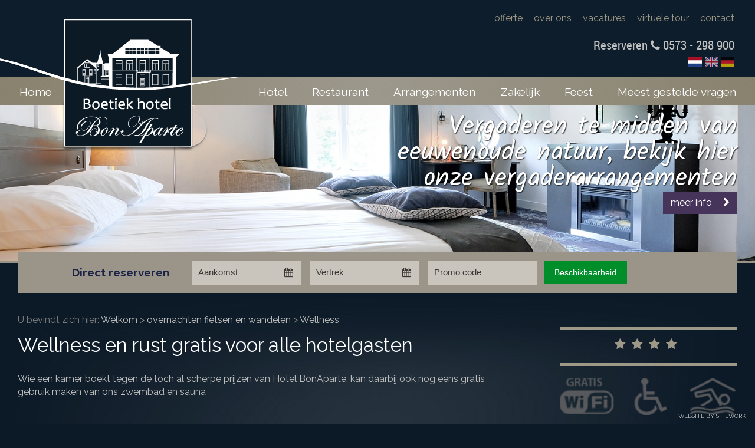

--- FILE ---
content_type: text/html; charset=UTF-8
request_url: https://www.hotelbonaparte.nl/overnachten-fietsen-en-wandelen/sauna-en-rust-in-de-achterhoek
body_size: 4942
content:

<!DOCTYPE html PUBLIC "-//W3C//DTD XHTML 1.0 Transitional//EN" "http://www.w3.org/TR/xhtml1/DTD/xhtml1-transitional.dtd">
<html xmlns="http://www.w3.org/1999/xhtml" xml:lang="en" lang="en">
	<head>
		<meta charset="utf-8">
		<title>Sauna en rust in de Achterhoek</title>
		<meta http-equiv="content-language" content="nl"/>
		<meta http-equiv="content-style-type" content="text/css"/>
		<meta http-equiv="content-script-type" content="text/javascript"/>
		<meta name="robots" content="all"/>
		<meta name="language" content="nederlands"/>
		<meta name="keywords" content="sauna, rust, wellness, Achterhoek, hotel"/>
		<meta name="subject" content="Boetiek Hotel BonAparte">
		<meta name="description" content="Met 80° is de sauna geschikt voor iedereen. Kom tot rust na een dag wandelen of fietsen. Geniet van de luxe in ons hotel - er is namelijk meer dan alleen een sauna."/>
        <meta name="author" content="Boetiek Hotel BonAparte"/>
		<meta name="robots" content="ALL,INDEX,FOLLOW"/>
		<meta name="revisit-after" content="1"/>
		<meta http-equiv="Cache-Control" content="must-revalidate"/>
        <meta name="viewport" content="width=device-width, initial-scale=1.0">
        <link rel="shortcut icon" href="https://www.hotelbonaparte.nl/favicon.ico"/>
        <link rel="icon" type="image/vnd.microsoft.icon" href="https://www.hotelbonaparte.nl/favicon.ico"/>

<link href="https://www.hotelbonaparte.nl/menu/menu.css" rel="stylesheet" type="text/css" />
<!-- Font Awesome -->
<link rel="stylesheet" href="https://www.hotelbonaparte.nl/font-awesome/css/font-awesome.min.css">
<!-- Fancybox 2 -->	
<link rel="stylesheet" type="text/css" href="https://www.hotelbonaparte.nl/fancybox/source/jquery.fancybox.css?v=2.0.6" media="screen" />
<link rel="stylesheet" type="text/css" href="https://www.hotelbonaparte.nl/fancybox/source/helpers/jquery.fancybox-thumbs.css?v=1.0.2" />
<!-- stylesheets -->
<link href="https://www.hotelbonaparte.nl/css/tekst_algemeen.css" rel="stylesheet" type="text/css" />
<link href="https://www.hotelbonaparte.nl/css/sitework.css" rel="stylesheet" type="text/css" />
<link href="https://www.hotelbonaparte.nl/css/responsive.css" rel="stylesheet" type="text/css" />
<link href='https://fonts.googleapis.com/css?family=Raleway:400,700,300' rel='stylesheet' type='text/css'>
<link href='https://fonts.googleapis.com/css?family=Kalam:400,300,700' rel='stylesheet' type='text/css'>

<link rel=stylesheet href="https://www.hotelbonaparte.nl/sitework_slider/slideshow.css">

<link href="https://www.hotelbonaparte.nl/menu_mob/jquery.mmenu.all.css" rel="stylesheet" type="text/css" />
<link href="https://www.hotelbonaparte.nl/menu_mob/mmenu.css" rel="stylesheet" type="text/css" />

<link rel="stylesheet" href="https://www.hotelbonaparte.nl/datepick/jquery-ui.css">



<script>
  (function(i,s,o,g,r,a,m){i['GoogleAnalyticsObject']=r;i[r]=i[r]||function(){
  (i[r].q=i[r].q||[]).push(arguments)},i[r].l=1*new Date();a=s.createElement(o),
  m=s.getElementsByTagName(o)[0];a.async=1;a.src=g;m.parentNode.insertBefore(a,m)
  })(window,document,'script','//www.google-analytics.com/analytics.js','ga');

  ga('create', 'UA-32787553-22', 'auto');
  ga('send', 'pageview');

</script>



</head>

<body>
	<nav id="menu" class="mm-menu mm-horizontal mm-offcanvas mm-opened">
    <ul class="mm-list mm-panel mm-opened mm-current">
    	<li><span><a href="https://www.hotelbonaparte.nl"><font color="#FFFFFF">Welkom</font></a></span></li>
        
    	       
        
               <li><span><a href="https://www.hotelbonaparte.nl/overnachten-fietsen-en-wandelen"><font color="#FFFFFF">Hotel</font></a></span>
       
        </li>
        
       
        
               <li><span><a href="https://www.hotelbonaparte.nl/restaurant-in-lochem-om-bijzonder-lekker-te-dineren"><font color="#FFFFFF">Restaurant</font></a></span>
       
        </li>
        
       
        
               <li><span><a href="https://www.hotelbonaparte.nl/hotelarrangementen-in-de-achterhoek"><font color="#FFFFFF">Arrangementen</font></a></span>
       
        </li>
        
       
        
               <li><span><a href="https://www.hotelbonaparte.nl/een-zakelijke-bijeenkomst-in-een-inspirerende-omgeving"><font color="#FFFFFF">Zakelijk</font></a></span>
       
        </li>
        
       
        
               <li><span><a href="https://www.hotelbonaparte.nl/feest"><font color="#FFFFFF">Feest</font></a></span>
       
        </li>
        
       
        
               <li><span><a href="https://www.hotelbonaparte.nl/meest-gestelde-vragen"><font color="#FFFFFF">Meest gestelde vragen</font></a></span>
       
        </li>
        
	<li><span><a href="https://www.hotelbonaparte.nl"><font color="#FFFFFF">Offerte</font></a></span></li>
	<li><span><a href="https://www.hotelbonaparte.nl/overnachten-fietsen-en-wandelen"><font color="#FFFFFF">Over ons</font></a></span></li>
	<li><span><a href="https://www.hotelbonaparte.nl/horeca-vacatures-bij-boetiek-hotel-bonaparte-lochem"><font color="#FFFFFF">Vacatures</font></a></span></li>
	<li><span><a href="https://www.google.nl/maps/uv?hl=nl&pb=!1s0x47c78c7c0a811ef3:0xf3c41c922478aaad!2m5!2m2!1i80!2i80!3m1!2i100!3m1!7e115!4s/maps/place/hotel%2Bbonaparte%2Blochem/@52.1386983,6.4231671,3a,75y,276.58h,90t/data%3D*213m4*211e1*213m2*211sFP88g3W65awAAAQvO_YB8g*212e0*214m2*213m1*211s0x0:0xf3c41c922478aaad!5shotel+bonaparte+lochem+-+Google+zoeken&imagekey=!1e2!2sFP88g3W65awAAAQvO_YB8g&sa=X&ved=0ahUKEwjepqLex-vNAhXKCMAKHS7CDKcQoB8IuwEwCg" target="_blank"><font color="#FFFFFF">Virtuele tour</font></a></span></li>
	<li><span><a href="https://www.hotelbonaparte.nl/contact"><font color="#FFFFFF">Contact</font></a></span></li>
	</ul></nav><div id="headerwrap">
<div id="header">
	<a href="#menu" class="menu_toggle">
        	<div class="menustreep"></div>
            <div class="menustreep"></div>
            <div class="menustreep"></div>
        </a>
	<div id="logo"><a href="https://www.hotelbonaparte.nl"><img src="https://www.hotelbonaparte.nl/images/logo_hotel_bonaparte.png" width="100%" /></a></div> 
    <div id="logo2"><a href="https://www.hotelbonaparte.nl"><img src="https://www.hotelbonaparte.nl/images/logo_mob_hotel_bonaparte.png" width="100%" /></a></div> 
    <div id="logo_mob"><a href="https://www.hotelbonaparte.nl"><img src="https://www.hotelbonaparte.nl/images/logo_mob_hotel_bonaparte.png" width="100%" /></a></div>   

    <div id="headmenus">
        <a href="https://www.hotelbonaparte.nl/offerte">offerte</a>
        <a href="https://www.hotelbonaparte.nl/overnachten-fietsen-en-wandelen">over ons</a>
        <a href="https://www.hotelbonaparte.nl/horeca-vacatures-bij-boetiek-hotel-bonaparte-lochem">vacatures</a>
        <a href="https://www.google.nl/maps/uv?hl=nl&pb=!1s0x47c78c7c0a811ef3:0xf3c41c922478aaad!2m5!2m2!1i80!2i80!3m1!2i100!3m1!7e115!4s/maps/place/hotel%2Bbonaparte%2Blochem/@52.1386983,6.4231671,3a,75y,276.58h,90t/data%3D*213m4*211e1*213m2*211sFP88g3W65awAAAQvO_YB8g*212e0*214m2*213m1*211s0x0:0xf3c41c922478aaad!5shotel+bonaparte+lochem+-+Google+zoeken&imagekey=!1e2!2sFP88g3W65awAAAQvO_YB8g&sa=X&ved=0ahUKEwjepqLex-vNAhXKCMAKHS7CDKcQoB8IuwEwCg" target="_blank">virtuele tour</a>
        <a href="https://www.hotelbonaparte.nl/contact">contact</a>
    </div>

    <div id="telnr">
    	<span class="reserveren">Reserveren <i class="fa fa-phone"></i> 0573 - 298 900</span><br />
        <a href="https://www.hotelbonaparte.nl"><img src="https://www.hotelbonaparte.nl/images/vlag_nl.jpg" height="16" border="0" style="opacity:1;"/></a>
        <img src="https://www.hotelbonaparte.nl/images/vlag_en.jpg" height="16" border="0" />
        <img src="https://www.hotelbonaparte.nl/images/vlag_du.jpg" height="16" border="0" />
    </div>      
</div>
</div>
<div id="mainmenu">
	<div id="menuwrap">
    	<a href="https://www.hotelbonaparte.nl" class="welkom">Home</a>
		<ul id="nav">
	
	<li><a href="https://www.hotelbonaparte.nl/meest-gestelde-vragen" >Meest gestelde vragen</a>

    </li>   
	
	<li><a href="https://www.hotelbonaparte.nl/feest" >Feest</a>

    </li>   
	
	<li><a href="https://www.hotelbonaparte.nl/een-zakelijke-bijeenkomst-in-een-inspirerende-omgeving" >Zakelijk</a>

    </li>   
	
	<li><a href="https://www.hotelbonaparte.nl/hotelarrangementen-in-de-achterhoek" >Arrangementen</a>

    </li>   
	
	<li><a href="https://www.hotelbonaparte.nl/restaurant-in-lochem-om-bijzonder-lekker-te-dineren" >Restaurant</a>

    </li>   
	
	<li><a href="https://www.hotelbonaparte.nl/overnachten-fietsen-en-wandelen" >Hotel</a>

    </li>   
	</ul>    </div>
</div>
<div id="headspace"></div>

<div id="mainslider">

    
        <div class="captionwrap">
        <div class="captionhoofd">Vergaderen te midden van eeuwenoude natuur, bekijk hier onze vergaderarrangementen </div><a href="https://www.hotelbonaparte.nl/vergaderarrangementen">meer info <i class="fa fa-chevron-right" aria-hidden="true"></i></a>    </div>
        
<div class="cycle-slideshow" 
    data-cycle-fx="fade" 
    data-cycle-timeout="4000"
    data-cycle-speed="1500" 
    data-cycle-prev="#prev"
    data-cycle-next="#next"
    data-cycle-caption-template="{{alt}}"
    >
   
        
        
    
		<img src="https://www.hotelbonaparte.nl/resize/thumb.php?src=../img/_3496_1645737544.jpg&size=1800x310" width="100%" alt="" />
    	<img src="https://www.hotelbonaparte.nl/resize/thumb.php?src=../img/_4546_1604341635.jpg&size=1800x310" width="100%" alt="" />
    	<img src="https://www.hotelbonaparte.nl/resize/thumb.php?src=../img/_9489_1619894015.jpg&size=1800x310" width="100%" alt="" />
    	<img src="https://www.hotelbonaparte.nl/resize/thumb.php?src=../img/_7953_1441804471.jpg&size=1800x310" width="100%" alt="" />
    	<img src="https://www.hotelbonaparte.nl/resize/thumb.php?src=../img/_384_1619893878.jpg&size=1800x310" width="100%" alt="" />
    	<img src="https://www.hotelbonaparte.nl/resize/thumb.php?src=../img/_1673_1467195807.jpg&size=1800x310" width="100%" alt="" />
    	<img src="https://www.hotelbonaparte.nl/resize/thumb.php?src=../img/_6984_1619894139.jpg&size=1800x310" width="100%" alt="" />
    	<img src="https://www.hotelbonaparte.nl/resize/thumb.php?src=../img/_3520_1499277324.jpg&size=1800x310" width="100%" alt="" />
    
</div>


</div>

    
        <div id="boekenhead">
            <div class="boekenhead_wrap">
            <h4>Direct reserveren</h4>    

                        
            <form name="bonapartform" action="" method="get"  onsubmit="" role="form" class="beschikbaarheid_form">
            <div class="wrap_icon">
                <input type="text" placeholder="Aankomst" class="start_TextBox" value="" name="start_TextBox" required="required" size="8" id="datepicker">    
            </div>
            <div class="wrap_icon">
                <input type="text" placeholder="Vertrek" class="end_TextBox" value="" name="end_TextBox" size="8" required="required" id="datepicker2">  
            </div>
            <div class="wrap_icon2"><input type="text" class="promo" value="" placeholder="Promo code" name="promo" ></div>
            <button formtarget="_blank" id="check_available" name="go" onclick="submitmyform(this); return false;" class="sitework-iframe-blank" >Beschikbaarheid</button>
            
        </form> 

        <a href="https://reservations.cubilis.eu/1471/?Language=nl-NL" target="_blank" class="checkbeschik">Beschikbaarheid</a>
            </div>        </div>       
    <div id="main">
	<div id="content" class="clearfix">
    	<div id="content_links">


<div id="breadcrumbs">
	<font color="#7d7d7d">U bevindt zich hier:</font>
	<a href="https://www.hotelbonaparte.nl">Welkom</a> <span class="crumbpijl">></span>
    
        	<a href="https://www.hotelbonaparte.nl/overnachten-fietsen-en-wandelen">overnachten fietsen en wandelen</a> <span class="crumbpijl">></span>
    
        
    <a href="https://www.hotelbonaparte.nl/overnachten-fietsen-en-wandelen/sauna-en-rust-in-de-achterhoek">Wellness</a>
</div>
<h1>Wellness en rust gratis voor alle hotelgasten</h1>
	<p>Wie een kamer boekt tegen de toch al scherpe prijzen van Hotel BonAparte, kan daarbij ook nog eens gratis gebruik maken van ons zwembad en sauna</p>
<p>&nbsp;</p>
<p><br />Zwembad&nbsp; &nbsp; &nbsp; &nbsp; &nbsp; &nbsp; &nbsp; &nbsp; &nbsp; &nbsp; &nbsp; &nbsp; &nbsp; &nbsp; &nbsp; &nbsp; &nbsp; &nbsp; &nbsp; &nbsp; &nbsp; &nbsp; &nbsp; &nbsp; &nbsp; &nbsp; &nbsp; &nbsp; &nbsp; &nbsp; &nbsp; &nbsp; &nbsp; &nbsp; &nbsp; &nbsp; &nbsp; &nbsp; &nbsp; &nbsp; &nbsp; &nbsp; &nbsp; &nbsp; &nbsp; &nbsp; &nbsp; &nbsp; &nbsp; &nbsp; &nbsp; &nbsp; &nbsp; &nbsp; &nbsp; &nbsp; &nbsp; &nbsp; &nbsp; &nbsp; &nbsp; &nbsp; &nbsp; &nbsp; &nbsp; &nbsp; &nbsp; &nbsp; &nbsp; &nbsp; &nbsp; &nbsp; &nbsp; &nbsp; &nbsp; &nbsp; &nbsp; &nbsp; &nbsp;</p>
<p>Ons hotel beschikt over een heerlijk verwenzwembad met een temperatuur van dertig graden. Het is heerlijk om hier&nbsp; eerst even baantjes te trekken voordat u aan een BonAparte-ontbijt begint.</p>
<p>Een badjas en badhanddoeken kunt u desgewenst bij onze receptie huren voor een bescheiden bedrag.</p>
<p>Het zwembad is elke dag geopend van 08.00 - 22.00 uur. Bij het zwembad is een omkleedruimte waar u zich kan&nbsp; omkleden. Badkleding is ten alle tijden verplicht.&nbsp;Een badjas en badhanddoeken kunt u desgewenst bij onze receptie huren voor een bescheiden bedrag.</p>
<p>&nbsp;</p>
<p>&nbsp;</p>
<p>Sauna&nbsp; &nbsp; &nbsp; &nbsp; &nbsp; &nbsp; &nbsp; &nbsp; &nbsp; &nbsp; &nbsp; &nbsp; &nbsp; &nbsp; &nbsp; &nbsp; &nbsp; &nbsp; &nbsp; &nbsp; &nbsp; &nbsp; &nbsp; &nbsp; &nbsp; &nbsp; &nbsp; &nbsp; &nbsp; &nbsp; &nbsp; &nbsp; &nbsp; &nbsp; &nbsp; &nbsp; &nbsp; &nbsp; &nbsp; &nbsp; &nbsp; &nbsp; &nbsp; &nbsp; &nbsp; &nbsp; &nbsp; &nbsp; &nbsp; &nbsp; &nbsp; &nbsp; &nbsp; &nbsp; &nbsp; &nbsp; &nbsp; &nbsp; &nbsp; &nbsp; &nbsp; &nbsp; &nbsp; &nbsp; &nbsp; &nbsp; &nbsp; &nbsp; &nbsp; &nbsp; &nbsp; &nbsp; &nbsp; &nbsp; &nbsp; &nbsp; &nbsp; &nbsp; &nbsp;</p>
<p>Onze Finse sauna is geschikt voor max. 4 personen en toegankelijk van 08.00 - 22.00 uur.</p>
<p>Reserveren is niet mogelijk, maar vraag gerust naar de beschikbaarheid bij de receptie.</p>
<p>Badkleding is verplicht. Alleen tussen 21.00 - 22.00 uur kan u zonder badkleding gebruik maken van onze sauna.&nbsp;</p>
<h1>&nbsp;</h1>
<p><br /><br /><br /></p>
<div id="afbeeldingen">


<div class="afbeeldingwrap">
	<a href="">	
				<img src="https://www.hotelbonaparte.nl/resize/thumb.php?src=../img/_6795_1599475661.jpg&size=305x200" width="100%" alt="" border="0"/>    
	</a>
</div>

</div>
<div id="subpaginas">

</div>    
    <a href="javascript: window.history.go(-1)" class="vorige">VORIGE PAGINA</a></div>

<div class="startrechts">
        <div class="arr_wrap">
        <div class="linegoud"></div>
        <div id="sterren">
            <i class="fa fa-star"></i><i class="fa fa-star"></i><i class="fa fa-star"></i><i class="fa fa-star"></i>
        </div>
         
            
 
           

        <div class="linegoud"></div>
        

        
        <div id="logos">
                      
            <p><img src="../bestanden/logos.png" alt="" width="100%" height="NaN" /></p>        </div>
        
         
         <div class="linegoud"></div>
         
        </div>       
       
        
    </div>    </div>  
    </div>  	

   
    <div id="footer">
	<div id="footer_wrap">

		<div class="footercol">
        	<h3>Contactinformatie</h3>
            <p>Boetiek Hotel BonAparte<br />Lochemseweg 37<br />7244 RR Barchem<br /> 0573- 298 900<br /><a href="mailto:info@hotelbonaparte.nl">info@hotelbonaparte.nl</a></p>        </div>
        <div class="footercol">
        	<h3>Handige links</h3>
            <p><a href="http://www.vvvlochem.nl/" target="_blank">VVV Lochem</a></p>
<p><a href="http://www.achterhoek.nl/" target="_blank">Achterhoek</a></p>
<p><a href="https://www.geldersestreken.nl/" target="_blank">Gelderland</a></p>
<p><a href="http://www.hotelBonAparte.nl/arrangementen" target="_blank">Arrangementen</a></p>
<p><a href="https://www.glk.nl/landschap-kastelen/kastelen" target="_blank">Gelderse kastelen</a></p>
<p><a href="https://nl.wikipedia.org/wiki/Lochemse_Berg" target="_blank">De Lochemse Berg</a></p>        </div>
        <div class="footercol">
        	<h3>Service</h3>
            <p>Gratis WiFi</p>
<p>Laagste prijs garantie!<br />Wandel en fietsroutes<br />Arrangementen<br />Eenvoudig inchecken</p>        </div>
        <div class="footercol">
        	<h3>Informatie</h3>
            <p><a href="../contact">Contact</a><br /><a href="../omgeving">Omgeving</a><br /> <a href="../sitemap">Sitemap</a><br /> <a href="../algemene-voorwaarden">Algemene voorwaarden</a><br /><a href="../disclaimer">Disclaimer</a><br /><a href="bezoek-de-achterhoek">Bezoek de Achterhoek</a></p>        </div>
        <div class="footercol">
        	<h3>Social</h3>
            <div class="socialfoott">
                <a href="https://www.facebook.com/boetiekhotelbonaparte" target="_blank"><img src="https://www.hotelbonaparte.nl/images/icon_facebook.png" border="0" /></a>
                                                <a href="https://nl.linkedin.com/in/hotelbonaparte" target="_blank"><img src="https://www.hotelbonaparte.nl/images/icon_linkedin.png" border="0" /></a>                <a href="https://www.instagram.com/boetiekhotelbonaparte/" target="_blank"><img src="https://www.hotelbonaparte.nl/images/icon_instagram.png" border="0" /></a>            </div>

            <img style='width: 100%; height: auto; max-width: 140px; margin: 4px 0 20px -12px;' src="/images/Def_Wandelgemeente_0206_MABFL-03.svg" alt="">

            <!-- <div id="logis">                
                <a href="https://www.logishotels.com/nl/" target="_blank"><img src="https://www.hotelbonaparte.nl/images/logis_logo.png" width="100"></a>
            </div> -->
        </div>

    </div>

    <a href="http://www.sitework.nl" class="sitework" target="_blank">website by sitework</a>

</div>


    
</body>
</html>

<script type="text/javascript" src="https://www.hotelbonaparte.nl/jquery/jquery-1.8.2.min.js"></script>
<script type="text/javascript" src="https://www.hotelbonaparte.nl/jquery/sitework.js"></script>
<script type="text/javascript" src="https://www.hotelbonaparte.nl/jquery/placeholders.min.js"></script>
<script type="text/javascript" src="https://www.hotelbonaparte.nl/menu/sitework_menu.js"></script>
<script type="text/javascript" src="https://www.hotelbonaparte.nl/fancybox/lib/jquery.mousewheel-3.0.6.pack.js"></script>
<script type="text/javascript" src="https://www.hotelbonaparte.nl/fancybox/source/jquery.fancybox.js?v=2.0.6"></script>
<script type="text/javascript" src="https://www.hotelbonaparte.nl/fancybox/source/helpers/jquery.fancybox-thumbs.js?v=1.0.2"></script>
<script type="text/javascript" src="https://www.hotelbonaparte.nl/fancybox/source/helpers/jquery.fancybox-media.js?v=1.0.0"></script>
<script type="text/javascript" src="https://www.hotelbonaparte.nl/fancybox/source/sitework.js"></script>    
<script src="https://www.hotelbonaparte.nl/sitework_slider/jquery.cycle2.js"></script>
<script src="https://www.hotelbonaparte.nl/datepick/jquery-ui.js"></script>
<script type="text/javascript" src="https://www.hotelbonaparte.nl/menu_mob/jquery.mmenu.min.all.js"></script>
<script>
	function submitmyform(form) {
	//var url = 'https://securereservations.eu/check_availability.aspx?taal=nl' + '&logisid=1471&startdatum=' + $('.start_TextBox').val() + '&einddatum=' + $('.end_TextBox').val();
	var url = 'https://reservations.cubilis.eu/1471/Rooms/Select?Arrival=' + $('.start_TextBox').val() + '&Departure=' + $('.end_TextBox').val() + '&DiscountCode=' + $('.promo').val() + '&Language=nl-NL';

	window.open(url, '_blank');
	}
	
	$(function() {
    $( "#datepicker" ).datepicker();
	$( "#datepicker2" ).datepicker();
	$( "#datepicker3" ).datepicker();
	$( "#datepicker4" ).datepicker();
  });
</script>


--- FILE ---
content_type: text/css
request_url: https://www.hotelbonaparte.nl/menu/menu.css
body_size: 543
content:
							/* remove the list style */
#nav {
    margin:0 auto;
    padding: 0;
    list-style: none;
    position: relative;
    width: auto;
	height:48px;
}	
	
#nav li {
	float:right; 
	display:block; 
	height:33px;
	position:relative;
	z-index:100; 
	text-align:left;
	padding: 15px 10px 0px 32px;
}
		
#nav li a {
	font-family: 'Raleway';
	font-size:19px;
	font-weight:normal;
	letter-spacing:0px;	
	display:block; 
	height:30px;
	text-decoration:none;
	color:#FFF;
	-webkit-transition: all 0.3s ease-out; -moz-transition: all 0.3s ease-out; transition: all 0.3s ease-out;			
}
	
#nav li a:hover {
	color:#FFF;
	border-bottom:#FFF solid 3px;
}

#nav li a.active {
	color:#FFF;
	border-bottom:#FFF solid 3px;
}
	
#nav a.selected {
	color:#f00;
}
	
/* submenu, it's hidden by default */
#nav ul {
    position: absolute;
    left: 0;
    display: none;
    margin: 0 0 0 -1px;
    padding: 0;
    list-style: none;
    width: 210px;
}

#nav ul li {
    width: 210px;
    float: left;
    text-align: left;
    height: 35px;
    background-color: rgba(255,255,255,0.85);
    border-bottom: 1px solid #3b1d50;
}
				
		/* display block will make the link fill the whole area of LI */
#nav ul a {
    display: block;
    color: #1b2248;
    text-decoration: none;
    font-family: 'Raleway';
    font-size: 16px;
    padding: 8px 0px 8px 27px;
	height:19px;
    letter-spacing: 0px;
    font-weight: normal;
    text-transform: capitalize;
}

#nav ul a:hover {
    display: block;
    color: #fff;
}

#nav ul li:hover {
    background-color: #1b2248;
}

#nav ul li a {
    padding-left: 20px;
}

/* fix ie6 small issue */
/* we should always avoid using hack like this */
/* should put it into separate file : ) */
*html #nav ul {
    margin: 0 0 0 -2px;
}



--- FILE ---
content_type: text/css
request_url: https://www.hotelbonaparte.nl/css/tekst_algemeen.css
body_size: 88
content:
a:link { color:#9e9887;   text-decoration:none; }
a:active { color:#9e9887;   text-decoration:none; }
a:visited { color:#9e9887;  text-decoration:none; }
a:hover { color:#fff;   text-decoration:none; }

h1 { color:#fff; font-size:33px; line-height:33px; font-weight:normal; margin-bottom:30px; font-family: 'Raleway'; }
h2 { color:#fff; font-size:18px; line-height:20px; font-weight:normal; margin-bottom:10px; font-family: 'Raleway';  }
h3 { color:#fff; font-size:19px; line-height:20px; font-weight:normal; margin-bottom:5px; font-family: 'Raleway'; }
h4 { color:#1b2248; font-size:19px; line-height:26px; font-weight:bold; margin-bottom:5px; font-family: 'Raleway'; }
h5 { color:#fff; font-size:22px; line-height:26px; font-weight:normal; margin-bottom:5px; font-family: 'Raleway'; }

#content_links h2 { color:#fff!important; margin-bottom:5px; }
#content_links h2 a { color:#9e9887!important; margin-bottom:5px; }

@media all and (max-width: 650px) { 
h1 { color:#fff; font-size:24px; line-height:26px; font-weight:normal; margin-bottom:8px; font-family: 'Raleway'; }
}

--- FILE ---
content_type: text/css
request_url: https://www.hotelbonaparte.nl/css/sitework.css
body_size: 4722
content:
* {
    margin: 0px;
    padding: 0px;
}

@font-face {
    font-family: 'robotobold';
    src: url('../fonts/roboto/roboto-bold-webfont.eot');
    src: url('../fonts/roboto/roboto-bold-webfont.eot?#iefix') format('embedded-opentype'),
         url('../fonts/roboto/roboto-bold-webfont.woff') format('woff'),
         url('../fonts/roboto/roboto-bold-webfont.ttf') format('truetype'),
         url('../fonts/roboto/roboto-bold-webfont.svg#robotobold') format('svg');
    font-weight: normal;
    font-style: normal;
}

@font-face {
    font-family: 'robotolight';
    src: url('../fonts/roboto/roboto-light-webfont.eot');
    src: url('../fonts/roboto/roboto-light-webfont.eot?#iefix') format('embedded-opentype'),
         url('../fonts/roboto/roboto-light-webfont.woff') format('woff'),
         url('../fonts/roboto/roboto-light-webfont.ttf') format('truetype'),
         url('../fonts/roboto/roboto-light-webfont.svg#robotolight') format('svg');
    font-weight: normal;
    font-style: normal;
}

@font-face {
    font-family: 'robotoregular';
    src: url('../fonts/roboto/roboto-regular-webfont.eot');
    src: url('../fonts/roboto/roboto-regular-webfont.eot?#iefix') format('embedded-opentype'),
         url('../fonts/roboto/roboto-regular-webfont.woff') format('woff'),
         url('../fonts/roboto/roboto-regular-webfont.ttf') format('truetype'),
         url('../fonts/roboto/roboto-regular-webfont.svg#robotoregular') format('svg');
    font-weight: normal;
    font-style: normal;
}


@font-face {
    font-family: 'roboto_condensedlight';
    src: url('../fonts/roboto_condensed/robotocondensed-light-webfont.eot');
    src: url('../fonts/roboto_condensed/robotocondensed-light-webfont.eot?#iefix') format('embedded-opentype'),
         url('../fonts/roboto_condensed/robotocondensed-light-webfont.woff') format('woff'),
         url('../fonts/roboto_condensed/robotocondensed-light-webfont.ttf') format('truetype'),
         url('../fonts/roboto_condensed/robotocondensed-light-webfont.svg#roboto_condensedlight') format('svg');
    font-weight: normal;
    font-style: normal;

}

@font-face {
    font-family: 'roboto_condensedregular';
    src: url('../fonts/roboto_condensed/robotocondensed-regular-webfont.eot');
    src: url('../fonts/roboto_condensed/robotocondensed-regular-webfont.eot?#iefix') format('embedded-opentype'),
         url('../fonts/roboto_condensed/robotocondensed-regular-webfont.woff') format('woff'),
         url('../fonts/roboto_condensed/robotocondensed-regular-webfont.ttf') format('truetype'),
         url('../fonts/roboto_condensed/robotocondensed-regular-webfont.svg#roboto_condensedregular') format('svg');
    font-weight: normal;
    font-style: normal;
}

html, body {
	font-family: 'Raleway';
    font-size: 16px;
	color:#c0c0c0;
	line-height:22px;
	background:#0c1a27;
	width: 100%;
	height:100%;
}

input {outline: none; }
textarea {outline: none; font-family:Arial, Helvetica, sans-serif; padding-top:5px; }

#headerwrap {
	width: 100%;
	height: 130px;
	background:#0e1d2b;
	position: fixed;
	z-index: 1000;
	-webkit-transition: all 0.3s ease-out; -moz-transition: all 0.3s ease-out; transition: all 0.3s ease-out;
}

.headerlaag {
	height: 75px!important;	   
}

#header {
	max-width:1250px;
	min-width:1075px;
	margin:0 auto;
	position:relative;
}

#headspace {
	width: 100%;
	height: 178px;
}

#logo {
	width:595px;
	height:230px;
	position:absolute;
	margin:33px 0px 0px -200px;
	z-index: 600;
}

.logolaag {
	display: none;
}

#logo2 {
	display: none;
}

.logolaag2 {
	display: block!important;
	position: absolute;
	width: 120px;
   	 top: 35px;
   	 left: 180px;
}

#logo_mob {
	display:none;
}

#headmenus {
	position: absolute;
	right: 20px;
	top: 20px;
}

.headmenusweg {
	display: none!important;
}

#headmenus a {
	margin-left: 15px;
}

#telnr {
	position:absolute;
	right:20px;
	top: 65px;
	font-size:21px;
	color:#c0c0c0;
	font-family: 'roboto_condensedregular';
	text-align:right;
	-webkit-transition: all 0.3s ease-out; -moz-transition: all 0.3s ease-out; transition: all 0.3s ease-out;
}

.telefoonlaag {
	top: 12px!important;
}

#telnr a {  text-decoration:none; }

#telnr img { opacity:0.7; margin-top:10px; }
#telnr img:hover { opacity:0.7; }

.fa-phone { font-size:20px; }

.reserveren { padding-right:0px; font-family: 'roboto_condensedregular'; }

#mainmenu {
	/* Permalink - use to edit and share this gradient: http://colorzilla.com/gradient-editor/#89826e+0,9c988c+50,89826e+100 */
	background: #89826e; /* Old browsers */
	background: -moz-linear-gradient(left,  #89826e 0%, #9c988c 50%, #89826e 100%); /* FF3.6+ */
	background: -webkit-gradient(linear, left top, right top, color-stop(0%,#89826e), color-stop(50%,#9c988c), color-stop(100%,#89826e)); /* Chrome,Safari4+ */
	background: -webkit-linear-gradient(left,  #89826e 0%,#9c988c 50%,#89826e 100%); /* Chrome10+,Safari5.1+ */
	background: -o-linear-gradient(left,  #89826e 0%,#9c988c 50%,#89826e 100%); /* Opera 11.10+ */
	background: -ms-linear-gradient(left,  #89826e 0%,#9c988c 50%,#89826e 100%); /* IE10+ */
	background: linear-gradient(to right,  #89826e 0%,#9c988c 50%,#89826e 100%); /* W3C */
	filter: progid:DXImageTransform.Microsoft.gradient( startColorstr='#89826e', endColorstr='#89826e',GradientType=1 ); /* IE6-9 */
	width:100%;
	height:48px;
	position: fixed;
	z-index: 500;
	top: 130px;
	-webkit-transition: all 0.3s ease-out; -moz-transition: all 0.3s ease-out; transition: all 0.3s ease-out;
}

.menulaag {
	top: 75px!important;
	-webkit-box-shadow: 0px 3px 3px 0px rgba(0,0,0,0.5);
    -moz-box-shadow: 0px 3px 3px 0px rgba(0,0,0,0.5);
    box-shadow: 0px 3px 3px 0px rgba(0,0,0,0.5);
}

#menuwrap {
	max-width:1235px;
	min-width:1075px;
	margin:0 auto;
	height:48px;
}

a.welkom { 
	position:absolute;
	font-family: 'Raleway';
	font-size:19px;
	font-weight:normal;
	letter-spacing:0px;
	display:block; 
	height:33px;
	text-decoration:none;
	color:#FFF;
	-webkit-transition: all 0.3s ease-out; -moz-transition: all 0.3s ease-out; transition: all 0.3s ease-out;	
	z-index:150;
	margin-top:15px;
	margin-left:10px;
}
a.welkom:hover { color:#1b2248; }

#mainslider {
	width:100%;
	max-height:400px;
	border-bottom:#989384 solid 4px;
	position: relative;
}

.captionwrap {
	position: absolute;
	bottom: 80px;
	z-index: 100;
	left: 50%;
	right: 20px;
	max-width: 610px;
}

.captionhoofd {
	font-family: 'Kalam', cursive;
	font-size: 44px;
	line-height: 44px;
	text-align: right;
	color: #FFF;
	text-shadow: 1px 1px 2px rgba(0, 0, 0, 0.9);
}

.captionsub {
	background-color: rgba(134,115,149,0.9);	
	float: right;
	color: #FFF;
	padding: 10px 20px 8px 20px;
	font-family: 'Kalam', cursive;
	font-size: 22px;
	line-height: 25px;
	font-weight: 300;
	margin-bottom: 5px;
}

.captionwrap a, .captionwrap a:visited {
	display: block;
	float: right;
	background-color: #46345a;
	text-align: center;
	color: #FFF;
	padding: 8px 13px;
}

.captionwrap a .fa {
	padding-left: 15px;
}

.captionwrap a:hover {
	background-color: #867395;
}

#boekenhead {
	background-color: #9a9588;
	max-width: 1220px;
	    min-width: 1075px;
	    margin: 0 auto;
	    position: relative;
	padding: 15px 0px;
	z-index: 100;
	margin-top: -20px;
}

.boekenhead_wrap {
	width: 85%;
	min-height: 40px;
	margin: 0 auto;
}

.boekenhead_wrap ::-webkit-input-placeholder { font-size: 15px; line-height: 15px; color: #3a3734; }
.boekenhead_wrap ::-moz-placeholder { font-size: 15px; line-height: 15px; color: #3a3734; }
.boekenhead_wrap :-ms-input-placeholder { font-size: 15px; line-height: 15px; color: #3a3734; }
.boekenhead_wrap input:-moz-placeholder { font-size: 15px; line-height: 15px; color: #3a3734; }

.boekenhead_wrap h4 {
	float: left;
	    line-height: 41px;
	        margin-right: 25px;
}

#main { background:url(../images/glowbonaparte.jpg) top center; }

#content {
	max-width:1220px;
	min-width:1075px;
	margin:0 auto;
	padding:35px 15px 40px 15px;
	position:relative;
}

#directreserveren {
	display:none;
}

#directreserveren2, #directreserveren3 {
	min-width:170px;
	max-width:295px;
	width:80%;
	height:155px;	
	position:relative;
	-webkit-border-top-left-radius: 20px;
	-webkit-border-top-right-radius: 20px;
	-moz-border-radius-topleft: 20px;
	-moz-border-radius-topright: 20px;
	border-top-left-radius: 20px;
	border-top-right-radius: 20px;
	right:0px;	
	margin-bottom:10px;
	z-index:30;
	padding:10%;
	color:#9a9a9a;
	font-size:14px;
}
#directreserveren3 {
	
	width:80%;
}

#startpagina_intro {
	width:100%;
	float: left;
}

.introo {
	padding-right: 55px;
    display: block;
}

.startlinks {
	width: 72%;
	float: left;
}

.startrechts {
	width: 28%;
	float: left;
}

#startpagina_blokken {
	margin-top:45px;
	width:100%;
	float: left;
	padding-bottom: 40px;
}

.blok {
	width:28%;
	min-width:194px;
	max-width:320px;
	min-height: 360px;
	float:left;
	background: #5c5560;
	color:#c0c0c0;
	font-size:14px;
	line-height:17px;
	position: relative;
	margin-right: 2%;
	padding: 2%;
}

#blok1 {
	
}

#blok2 {
	
}

#blok3 {
	margin-right: 0%;
}

#blok4 {
	padding:0px 0px 0px 0%;	
	position:relative;
	z-index:20;
}

#blok4 h1 { font-size:21px; line-height:22px; margin-bottom:0px; font-family: 'roboto_condensedregular'; }
#content_rechts h1 { font-size:21px; line-height:22px; margin-bottom:0px; font-family: 'Raleway'; }

.blok img { padding-bottom:10px; }
.blok img:hover { opacity:0.7; }

.blok h2 {
	min-height: 40px;
}

#startpagina_blokken a.meerinfo, a.meerinfo { 
	display: inline-block;
	vertical-align: middle;
	-webkit-transform: translateZ(0);
	transform: translateZ(0);
	box-shadow: 0 0 1px rgba(0, 0, 0, 0);
	-webkit-backface-visibility: hidden;
	backface-visibility: hidden;
	-moz-osx-font-smoothing: grayscale;
	position: relative;
	padding:8px 15px;
	padding-right: 2.2em;
	-webkit-transition-duration: 0.1s;
	transition-duration: 0.1s;
	background-color:#9e9887;
	color:#FFF;
	text-align:center;
	text-transform:uppercase;
	text-decoration:none;
	margin:10px 0px 0px 0px;
	font-family: 'roboto_condensedlight';
	font-size:14px;
}

#blok1 a.meerinfo, #blok2 a.meerinfo, #blok3 a.meerinfo {
	position: absolute;
	right: 0;
	bottom: 15px;
	margin-right: 15px;
}

a.meerinfo:before{ 
	content: "\f054 ";
	background-color:#9e9887;
	color:#FFF;
	position: absolute;
	right: 1em;
	padding: 0 1px;
	font-family: FontAwesome;
	font-size:12px;
	-webkit-transform: translateZ(0);
	transform: translateZ(0);
	-webkit-transition-duration: 0.1s;
	transition-duration: 0.1s;
	-webkit-transition-property: transform;
	transition-property: transform;
	-webkit-transition-timing-function: ease-out;
	transition-timing-function: ease-out;
	text-decoration:none;
}

a.meerinfo:hover:before, a.meerinfo:focus:before, a.meerinfo:active:before {
	-webkit-transform: translateX(4px);
	transform: translateX(4px);
	color:#FFF;
	text-decoration:none;
}

#bekijkalle {
	width:90%;
	padding:12px 5%;
	font-size:15px;
	margin-bottom:15px;
	line-height: 20px;
	margin-top: 15px;
}

.zalen { width:520px; }

.arrangement_special {
	padding:10px 0px 10px 0px;
	font-size:13px;
	line-height:17px;
	margin: 5px 0px;
	float: left;
}

.arrangement_special a { color:#FFF; text-decoration:none; background-color: #867395; display: block; float: right; font-weight: normal; padding: 7px 10px; font-size: 16px; }
.arrangement_special a:hover { text-decoration:underline; }

.arrangement_special h3 {
	font-family: 'Kalam', cursive;
	font-size: 23px;
}

.specialtekst { margin-bottom:5px; line-height: 18px;     font-size: 15px;    color: #cdc1d6; }
.specialprice { font-size:27px; color:#9e9887; font-family: 'Kalam', cursive; padding-top: 10px; display: block; float: left; }

#content_links {
	float:left;
	padding-right: 4%;
    	width: 68%;
}
#content_links a { color:#9e9887; }

#content_links img { margin-left: 25px; }
#content_links ul { margin-left:17px; }

#logos { margin-top:20px; margin-bottom:20px; }
#logos img {
	margin-top: 20px;
}

#sitemap a { color:#c0c0c0; -webkit-transition: all 0.3s ease-out; -moz-transition: all 0.3s ease-out; transition: all 0.3s ease-out; }

#breadcrumbs { margin-bottom:15px; }
#breadcrumbs a { color:#c0c0c0; }
#breadcrumbs a:hover { color:#c0c0c0; text-decoration:underline; }

.crumbpijl { color:#9e9887; }

#content_rechts {
	float:right;
	width:25%;
	max-width:270px;
	padding-left:0%;
	padding-top:0px;
	background:url(../images/blokstreep.png) top center repeat-x;
	-webkit-border-top-left-radius: 20px;
	-webkit-border-top-right-radius: 20px;
	-moz-border-radius-topleft: 20px;
	-moz-border-radius-topright: 20px;
	border-top-left-radius: 20px;
	border-top-right-radius: 20px;
	position:relative;
	z-index:20;
	margin-top:-215px;
}

#afbeeldingen { margin-top:10px; overflow:hidden; }
#afbeeldingen img { margin-left: 0px;}

.afbeeldingwrap {
	float:left;
	margin-top:1%;
	width:32%;
	margin-right:1%;
	position:relative;
}

#afbeeldingen img {
	width:100%;
}

.afbeelding_title { position:absolute; bottom:5px; width:100%; background-color: rgba(0,0,0,0.7); text-align:center; color:#FFF; font-size:16px; font-family: 'raleway'; padding:4px 0px; z-index:99; }

#afbeeldingen img:hover { opacity:0.6; }

.blok_downloaden, .arrangement { float:left; width:100%; margin-top:10px; padding:15px; border:1px solid #c0c0c0; -webkit-transition: all 0.3s ease-out; -moz-transition: all 0.3s ease-out; transition: all 0.3s ease-out;}
.blok_downloaden:hover, .arrangement:hover { background: rgba(255,255,255,0.3); }

.titel_arrangement { float:left; width:80%; }
.meer_info_arrangement, .meer_info_blok { width:100px; background-color:#9e9887; padding:5px; float:right; text-align:center; color:#FFF; font-family: 'roboto_condensedlight'; font-size:14px; }
.meer_info_blok { position:absolute; bottom:15px; right:15px; }

.videoframe {
	width:48%;
	margin-right:1%;
	margin-top:20px;
}

#footer {
	width:100%;
	background-color:#58595c;
	min-height:175px;
	-moz-box-shadow:    inset 0 1px 5px #000000;
   -webkit-box-shadow: inset 0 1px 5px #000000;
   box-shadow:         inset 0 1px 5px #000000;
}

#footer_wrap {
	max-width:1220px;
	min-width:1075px;
	margin:0 auto;
	padding:15px 15px 0px 15px;
	overflow:hidden;
}

.footercol {
	width:20%;
	float:left;
	font-family: 'robotoregular';
	font-size: 13px;
}

.footercol h3 {  font-family: 'roboto_condensedregular'; }

.footercol a { color:#c0c0c0; -webkit-transition: all 0.3s ease-out; -moz-transition: all 0.3s ease-out; transition: all 0.3s ease-out; font-size:13px; }
.footercol a:hover { color:#FFF; text-decoration:none; }

.footercol img { margin-right:5px; }

.socialfoott {
	width: 100%;
	float: left;
}

#logis {
	width: 120px;
	float: left;
	    font-size: 11px;
	    margin-top: 10px;
}

.label {
    min-width: 60px;
	width:30%;
    float: left;
    height: 17px;
    margin-top: 0px;
    margin-left: 0px;
    padding-top: 5px;
    border: 0px solid red;
	color:#1b2248;
	font-size:13px;
}

.sitework-iframe {
    width:54%;
	max-width: 141px;
	min-width: 80px;
	margin-left:10px;
	height: 40px;
    font-size:14px;
    background-color:#008E2A;
    padding:4px 0px;
    cursor: pointer;
	text-align:center;
	border:none;
	color:#FFF;
	float:left;
	-webkit-appearance:none;
}

.sitework-iframe-blank {
    width:54%;
	max-width: 141px;
	min-width: 80px;
	margin-left:10px;
	height: 40px;
    font-size:14px;
    background-color:#008E2A;
    padding:4px 0px;
    cursor: pointer;
	text-align:center;
	border:none;
	color:#FFF;
	float:left;
	-webkit-appearance:none;
}

a.checkbeschik {
	display: none;
}

.zoekwrap ::-webkit-input-placeholder { font-size: 15px; color: #0269A3; }
.zoekwrap ::-moz-placeholder { font-size: 15px; color: #0269A3; }
.zoekwrap :-ms-input-placeholder { font-size: 15px; color: #0269A3; }
.zoekwrap input:-moz-placeholder { font-size: 15px; color: #0269A3; }

.start_TextBox, .end_TextBox, .promo {
	color: #3a3734;
	background-color:#c9c5bd;
	text-decoration: none;
	height: 40px;
	    width: 100%;
	max-width: 175px;
	min-width: 80px;
	margin-left:10px;
	border: 1px solid #9e9887;
	padding-left:10px;
	margin-bottom:7px;
	float:right;
	position: relative;
}

.wrap_icon, .wrap_icon2 {
	position: relative;
	width: 200px;
    	float: left;
}

.wrap_icon:after {
	content: "\f073";
	font-family: fontAwesome;
	position: absolute;
	right: 15px;
	top: 9px;
	color: #3a3734;
}

.linegoud {
	width: 100%;
	height: 5px;
	background-color: #9e9887;
	float: left;
	margin-top: 22px;
}

#sterren { 
	width:100%;
	text-align:center;
	overflow:hidden;
	padding-top:15px;
	
}
.fa-star {
	color:#9e9887;
	font-size:20px;
	font-weight:normal;
	padding-right:10px;
}

.arr_wrap {     padding: 0px 0px 0px 12%; }

.tekstvak_smal {
	color: #fff;
	background-color:#333333;
	text-decoration: none;
	height: 25px;
	width: 260px;
	border: 1px solid #000;
	padding-left:5px;
}
.tekstvak_breed {
	color: #fff;
	background-color:#58595c;
	text-decoration: none;
	height: 28px;
	width: 260px;
	border: 1px solid #000;
	padding-left:5px;
}

#offertes {
	width: 480px;
	float: left;
}

#offertes .tekstvak_breed {
	margin-bottom: 10px;
	width: 200px;
}

#offertes .tekstvak_multi {
	width: 420px;
	margin-bottom: 10px;
}

.formset {
	float: left;
	width: 200px;
	margin-right: 20px;
}

.tekstvak_multi {
	color: #fff;
	background-color:#58595c;
	text-decoration: none;
	width: 260px;
	border: 1px solid #000;
	padding-left:5px;
}
.tekstvak_medium {
	color: #fff;
	background-color:#333333;
	text-decoration: none;
	height: 25px;
	width: 260px;
	border: 1px solid #000;
	padding-left:5px;
}
.button {
    font-size: 14px;
	padding:8px 15px;
	border:none;
	color:#FFFFFF;
	background-color:#9e9887;	
	font-family: 'roboto_condensedlight';
	-webkit-appearance:none;
}
.button:hover{ cursor:pointer; }


.fout { color:#FF0000; }

.downloads { padding:10px 0px; }
.downloads h4 { margin-bottom:0px; color:#c0c0c0; font-size:18px; }
.downloads li { list-style:none; background:url(../images/pdf.png) top left no-repeat; background-position:0px 6px; font-size:12px; padding: 5px 0px 5px 25px; width:auto; border-top:#A5B7C0 solid 1px; }

.downloads li a:link { color:#c0c0c0; text-decoration:none; }
.downloads li a:active { color:#c0c0c0; text-decoration:none; }
.downloads li a:visited { color:#c0c0c0; text-decoration:none; }
.downloads li a:hover { color:#c0c0c0; text-decoration:underline; }

/* DEZE HACK IS NODIG OMDAT ANDERS HET CONTENT VLAK NIET MEESCHAALD MET EEN FLOATED DIV */
.clearfix:after {content: "."; display: block; height: 0; clear: both; visibility: hidden;}
.clearfix {display: inline-block;}
/* Hides from IE-mac \*/
* html .clearfix {height: 1%;}
.clearfix {display: block;}
/* End hide from IE-mac */

a.knop, a.vorige { 
	display: inline-block;
	vertical-align: middle;
	-webkit-transform: translateZ(0);
	transform: translateZ(0);
	box-shadow: 0 0 1px rgba(0, 0, 0, 0);
	-webkit-backface-visibility: hidden;
	backface-visibility: hidden;
	-moz-osx-font-smoothing: grayscale;
	position: relative;
	padding:8px 15px;
	padding-right: 2.2em;
	-webkit-transition-duration: 0.1s;
	transition-duration: 0.1s;
	background-color:#9e9887;
	color:#FFF!important;
	text-align:center;
	text-transform:uppercase;
	text-decoration:none;
	margin:10px 0px 0px 0px;
	font-family: 'roboto_condensedlight';
	font-size:15px;
	 -webkit-border-radius: 7px; 
	  -moz-border-radius: 7px; 
	  border-radius: 7px; 	
}

a.vorige {
	padding-left: 2.2em;
}

a.knop:before, a.vorige:before{ 
	content: "\f054 ";
	background-color:#9e9887;
	color:#FFF!important;
	position: absolute;	
	padding: 2 0px!important;
	margin-top:2px;
	font-family: FontAwesome;
	font-size:13px;
	-webkit-transform: translateZ(0);
	transform: translateZ(0);
	-webkit-transition-duration: 0.1s;
	transition-duration: 0.1s;
	-webkit-transition-property: transform;
	transition-property: transform;
	-webkit-transition-timing-function: ease-out;
	transition-timing-function: ease-out;
	text-decoration:none;
}
a.knop:before {
	right: 1em;
}

a.vorige:before { 
	content: "\f053"; 
	left: 1em!important;
}

a.knop:hover:before, a.knop:focus:before, a.knop:active:before, a.vorige:hover:before, a.vorige:focus:before, a.vorige:active:before {
	-webkit-transform: translateX(4px);
	transform: translateX(4px);
	color:#FFF!important;
	text-decoration:none;
}

#content_links a .blok_subpaginas { 
	clear:both;
    width: 100%;
    margin-top: 10px;
    padding: 15px;
    border: 1px solid #c0c0c0;
	min-height:210px;
	-webkit-transition: all 0.3s ease-out; -moz-transition: all 0.3s ease-out; transition: all 0.3s ease-out;
	text-decoration:none!important; 
	color:#c0c0c0;
	position:relative;
	overflow:hidden;
}
#content_links a .blok_subpaginas:hover { background: rgba(255,255,255,0.3); text-decoration:none!important;  }

#content_links a .blok_subpaginas ul { margin-left:20px; }

.blok_subpaginas img { text-align:left; margin-left:15px!important; margin-bottom:10px; width:230px;  float: right; }
.blok_subpaginas h5{ font-size:25px; }

.subpaginas_afb { width:100%; margin-top:10px; }
.blok_subpaginas .subpaginas_afb img { width:32.6%; margin-right:1%; margin-bottom:40px; margin-left:0px!important; }

#melding {
	/* Permalink - use to edit and share this gradient: http://colorzilla.com/gradient-editor/#49355d+0,7c6d88+100 */
	background: rgb(73,53,93); /* Old browsers */
	background: -moz-linear-gradient(top,  rgba(73,53,93,1) 0%, rgba(124,109,136,1) 100%); /* FF3.6-15 */
	background: -webkit-linear-gradient(top,  rgba(73,53,93,1) 0%,rgba(124,109,136,1) 100%); /* Chrome10-25,Safari5.1-6 */
	background: linear-gradient(to bottom,  rgba(73,53,93,1) 0%,rgba(124,109,136,1) 100%); /* W3C, IE10+, FF16+, Chrome26+, Opera12+, Safari7+ */
	filter: progid:DXImageTransform.Microsoft.gradient( startColorstr='#49355d', endColorstr='#7c6d88',GradientType=0 ); /* IE6-9 */
	width:90%;
	padding:5%;
	font-size:15px;
	line-height:20px;
	margin-top:10px;
	font-family: 'Raleway';
	color:#CCC;
	padding-bottom: 75px;
	position: relative;
}

#melding h3 {
	margin-bottom: 10px;
}

#melding a, #melding a:visited {
	background-color: #47335b;
	display: block;
	padding: 6px 10px;
	width: 110px;
	color: #FFF;
	text-align: center;
	margin-top: 10px;
	position: relative;
	z-index: 99;
}

#melding .bladds {
	position: absolute;
	bottom: -30px;
   	right: 0px;
	width: 300px;
}

#melding a:hover {
	background-color: #9e9887;
}

#melding_mob { display:none; }

a.sitework { 
	font-size:10px; text-transform:uppercase; color:#cccccc; display:block; right:5px; bottom:3px; text-decoration:none; width:125px; position:absolute;
	-webkit-transition: all 0.3s ease-out; -moz-transition: all 0.3s ease-out; transition: all 0.3s ease-out;	
}
a.sitework:hover { color:#999;  }
	

--- FILE ---
content_type: text/css
request_url: https://www.hotelbonaparte.nl/css/responsive.css
body_size: 2545
content:
@media all and (min-width: 1000px) and (max-width: 1095px) { 
#blok4 h1 { font-size:17px; line-height:22px; margin-bottom:0px; font-family: 'roboto_condensedregular'; }
h4 { color:#1b2248; font-size:18px; line-height:26px; font-weight:normal; margin-bottom:5px; font-family: 'roboto_condensedregular'; }
}

@media all and (max-width: 1150px) { 
#nav li a, a.welkom {
	font-size:17px;
	}

.captionwrap {
	position: absolute;
	bottom: 30px;
	z-index: 999;
	left: 50%;
	right: 20px;
	max-width: 610px;
}

.captionhoofd {
	font-family: 'Kalam', cursive;
	font-size: 38px;
	line-height: 38px;
	text-align: right;
	color: #FFF;
	text-shadow: 1px 1px 2px rgba(0, 0, 0, 0.9);
}

.captionsub {
	background-color: rgba(134,115,149,0.9);	
	float: right;
	color: #FFF;
	padding: 10px 20px 8px 20px;
	font-family: 'Kalam', cursive;
	font-size: 18px;
	line-height: 21px;
	font-weight: 300;
	margin-bottom: 5px;
}
}

@media all and (max-width: 670px) { 
.menu_toggle { display:block; position:absolute; left:0; margin:15px 0px 0px 8px; z-index:99; }
.menustreep { width:30px; height:5px; background-color:#c0c0c0; margin-bottom:4px; }

#directreserveren {
	width:90%;
	height:auto;
	min-width:90%;
	max-width:90%;
	background-color: rgba(255,255,255,0.85);
	position:relative;
	-webkit-border-radius: 20px;
	-moz-border-radius: 20px;
	border-radius: 20px;
	right:0;
	margin-top:20px;
	margin-bottom:20px;
	z-index:30;
	padding:3% 5%;
	color:#9a9a9a;
	font-size:14px;
	display:block;
    overflow: hidden;
}

#directreserveren3, .beschikbaarheid_form { display:none; }

a.checkbeschik, a.checkbeschik:visited {
	display: block;
	background-color: #008E2A;
	color: #FFF;
	padding: 10px 0px;
	width: 100%;
	float: left;
	text-align: center;
}

.formset, #offertes, #offertes .tekstvak_multi {
    float: left;
    width: 100%;
    margin-right: 0px;
}

.arr_wrap { padding:0 0%; margin-top:15px; }

#startpagina_intro {
	width:100%;
	margin:0 auto;
}

.startlinks {
	width: 100%;
}

.startrechts {
    width: 100%;
    float: left;
}

.introo {
    padding-right: 0px;
}

#headerwrap {
	height: auto;
	height:130px;
}

#header {
	
	max-width:98%;
	min-width:98%;
	margin:0 auto;
}

.headerlaag {
    height: 110px!important;
}

#headspace {
    width: 100%;
    height: 155px;
}

#headmenus {
	display: none;
}

.captionwrap {
	display: none;
}

#boekenhead {
	background-color: #9a9588;
	max-width: 90%;
	    min-width: 90%;
	    margin: 0 auto;
	    position: relative;
	padding: 15px 0px;
	-webkit-border-radius: 7px;
	-moz-border-radius: 7px;
	border-radius: 7px;
	z-index: 999;
	margin-top: -20px;
	    float: left;
    left: 5%;
        margin-bottom: 20px;
}

.wrap_icon, .wrap_icon2 {
	position: relative;
	width: 100%;
    	float: left;
}

.start_TextBox, .end_TextBox, .promo {
	color: #3a3734;
	background-color:#c9c5bd;
	text-decoration: none;
	height: 40px;
	    width: 98%;
	max-width: 98%;
	min-width: 98%;
	margin-left:0px;
	border: 1px solid #9e9887;
	padding-left:2%;
	margin-bottom:7px;
	float:right;
	position: relative;
}

.sitework-iframe {
    	width:100%;
	max-width: 100%;
	min-width: 100%;
	margin-left:0px;
	height: 40px;

}

#telnr {
	position:absolute;
	right:0px;
	top:10px;
	color:#c0c0c0;
	font-size:18px;
	font-family: 'roboto_condensedregular';
	width:245px;
	left:50%;
	margin-left:-95px;
}

#logo, #logo2 { display:none; }

#logo_mob {
	width:136px;
	height:auto;
	position:absolute;
	left:50%;
	margin-left:-68px;
	margin-top:40px;
	z-index:20;
	display:block;
	-webkit-transition: all 0.3s ease-out; -moz-transition: all 0.3s ease-out; transition: all 0.3s ease-out;
}

.logomoblaag {
	width: 92px!important;
	margin-left: -46px!important;
}

.logolaag2 {
	display: none!important;
}

#mainmenu {
	/* Permalink - use to edit and share this gradient: http://colorzilla.com/gradient-editor/#89826e+0,9c988c+50,89826e+100 */
	background: #89826e; /* Old browsers */
	background: -moz-linear-gradient(left,  #89826e 0%, #9c988c 50%, #89826e 100%); /* FF3.6+ */
	background: -webkit-gradient(linear, left top, right top, color-stop(0%,#89826e), color-stop(50%,#9c988c), color-stop(100%,#89826e)); /* Chrome,Safari4+ */
	background: -webkit-linear-gradient(left,  #89826e 0%,#9c988c 50%,#89826e 100%); /* Chrome10+,Safari5.1+ */
	background: -o-linear-gradient(left,  #89826e 0%,#9c988c 50%,#89826e 100%); /* Opera 11.10+ */
	background: -ms-linear-gradient(left,  #89826e 0%,#9c988c 50%,#89826e 100%); /* IE10+ */
	background: linear-gradient(to right,  #89826e 0%,#9c988c 50%,#89826e 100%); /* W3C */
	filter: progid:DXImageTransform.Microsoft.gradient( startColorstr='#89826e', endColorstr='#89826e',GradientType=1 ); /* IE6-9 */
	width:100%;
	height:25px;
}

.menulaag {
    top: 110px!important;
}

#menuwrap { display:none; }

.label {
    width: 100%;
    float: none;
    height: 17px;
	font-size:14px;
    margin-top: 0px;
    margin-left: 0px;
    padding-top: 5px;
    border: 0px solid red;
	color:#CCC;
}

.verstuurknop {
    width: 152px;
    font-size:14px;
    background-color:#9e9887;
    padding:8px 15px;
    cursor: pointer;
	text-align:center;
	border:none;
	color:#FFF;
	float:right;
	-webkit-appearance:none;
}

.aankomst {
	color: #9e9887;
	background-color:#fcfcfd;
	text-decoration: none;
	height: 30px;
	width: 100%;
	min-width:100%;
	max-width:100%;
	margin-left:0px;
	border: 1px solid #9e9887;
	padding-left:5px;
	margin-bottom:7px;
	float:none;
}

#content {
	max-width:90%;
	min-width:90%;
	margin:0 auto;
	padding:20px 0px 40px 0px;
}

#content_links {
	float:none;
	padding-right:0%;
	width:100%;
}

#content_rechts {
	float:none;
	width:100%;
	padding-left:0%;
	padding-top:10px;
	border-top:#a39568 dashed 0px;
	margin-top:10px;
	background:none;
	max-width:100%;
}

#afbeeldingen {
	margin-top:15px;
    width: 100%;
    overflow: hidden;
}

.afbeeldingwrap {
	float:left;
	width:48%;
	margin-top:0px;
	margin-right:2%;
	margin-bottom:2%;
}

#afbeeldingen img {
	width:100%;
}

.afbeelding_title { position:absolute; bottom:5px; width:100%; background-color: rgba(0,0,0,0.7); text-align:center; color:#FFF; font-size:14px; font-family: 'roboto_condensedlight'; padding:4px 0px; }

#sterren { 
	display:block;
}

.videoframe {
	width:100%;
	margin-right:0%;
	margin-top:20px;
}

.label { display:none; }

.blok_downloaden, .arrangement { float:none; width:94%; margin-top:10px; padding:3%; border:1px solid #c0c0c0; -webkit-transition: all 0.3s ease-out; -moz-transition: all 0.3s ease-out; transition: all 0.3s ease-out; overflow:hidden; }
.blok_downloaden:hover, .arrangement:hover { background: rgba(255,255,255,0.3); }

.titel_arrangement { float:left; width:100%; }
.meer_info_arrangement { width:100px; background-color:#9e9887; padding:5px; margin-top:10px; float:right; text-align:center; color:#FFF; }

.meer_info_blok {
    position: absolute;
    bottom: 15px;
    right: 15px;
}

.blok {
	width:90%;
	min-width:90%;
	max-width:90%;
	padding: 5% 5% 45px 5%;
	float:none;
	border-right:#a39568 dashed 0px;
	color:#c0c0c0;
	font-size:14px;
	line-height:18px;
	margin-bottom:20px;
}

a.meerinfo { 
	display: inline-block;
	vertical-align: middle;
	-webkit-transform: translateZ(0);
	transform: translateZ(0);
	box-shadow: 0 0 1px rgba(0, 0, 0, 0);
	-webkit-backface-visibility: hidden;
	backface-visibility: hidden;
	-moz-osx-font-smoothing: grayscale;
	position: relative;
	padding:12px 18px;
	padding-right: 2.2em;
	-webkit-transition-duration: 0.1s;
	transition-duration: 0.1s;
	background-color:#9e9887;
	color:#FFF;
	text-align:center;
	text-transform:uppercase;
	text-decoration:none;
	margin:10px 0px 0px 0px;
	font-family: 'roboto_condensedlight';
	font-size:14px;
}

#footer_wrap {
	max-width:96%;
	min-width:96%;
	margin:0 auto;
	padding:15px 0px 0px 0px;
	overflow:hidden;
}

.footercol {
	width:50%;
	float:left;
	padding-bottom:20px;
}

#fire {
	margin-bottom: 15px;
}

.zalen { width:100%; }

a.knop { 
	display: inline-block;
	vertical-align: middle;
	-webkit-transform: translateZ(0);
	transform: translateZ(0);
	box-shadow: 0 0 1px rgba(0, 0, 0, 0);
	-webkit-backface-visibility: hidden;
	backface-visibility: hidden;
	-moz-osx-font-smoothing: grayscale;
	position: relative;
	width:100%;
	padding:10px 0px;
	padding-right: 0;
	-webkit-transition-duration: 0.1s;
	transition-duration: 0.1s;
	background-color:#9e9887;
	color:#FFF!important;
	text-align:center;
	text-transform:uppercase;
	text-decoration:none;
	margin:10px 0px 0px 0px;
	font-family: 'roboto_condensedlight';
	font-size:14px;
	 -webkit-border-radius: 7px; 
	  -moz-border-radius: 7px; 
	  border-radius: 7px; 	
}

#content_links a .blok_subpaginas { 
	clear:both;
    width: 92%;
    margin-top: 10px;
    padding: 4%;
    border: 1px solid #c0c0c0;
	min-height:165px;
	-webkit-transition: all 0.3s ease-out; -moz-transition: all 0.3s ease-out; transition: all 0.3s ease-out;
	text-decoration:none!important; 
	color:#c0c0c0;
	position:relative;
	overflow:hidden;
}

#content_links a .blok_subpaginas ul { margin-left:17px; }

.subpagina_txt { padding-bottom:30px; }
.blok_subpaginas img { text-align:left; margin-right:0px; margin-bottom:10px; width:100%; }
.blok_subpaginas .subpaginas_afb img { width:32.6%; margin-right:1%; margin-bottom:40px; }
.subpaginas_afb { width:100%; margin-top:0px; }

.tekstvak_breed {
	color: #fff;
	background-color:#58595c;
	text-decoration: none;
	height: 25px;
	width: 90%;
	border: 1px solid #000;
	padding-left:5px;
}
.tekstvak_multi {
	color: #fff;
	background-color:#58595c;
	text-decoration: none;
	width: 90%;
	border: 1px solid #000;
	padding-left:5px;
}

#melding_mob {
	background:#d5dcdf;
	width:90%;
	-webkit-border-radius: 7px; 
	-moz-border-radius: 7px; 
	border-radius: 7px; 
	padding:5%;
	font-size:17px;
	line-height:20px;
	margin-top:10px;
	    font-family: 'Raleway';
	color:#0c1a27;
	display:block;
	font-style: italic;
}
}

--- FILE ---
content_type: text/css
request_url: https://www.hotelbonaparte.nl/sitework_slider/slideshow.css
body_size: 680
content:
.cycle-slideshow, .cycle-slideshow * {
    position: relative;
}

.cycle-slideshow {
    width: 100%;
    margin: 0px auto;
    padding: 0;
    position: relative;
    background: url() 50% 50% no-repeat;
    z-index: 10;
    height: auto;
}

#alt-caption {
    display: none;
}

.center {
    position: absolute;
    background-color: rgba(10,10,73,0.8);
    width: 360px;
    z-index: 141;
    color: #ffffff;
    font-size: 25px;
    line-height: 28px;
    margin: 0px 45px 40px 0px;
    padding: 20px;
    top: 0;
    right: 0;
    margin-top: 205px;
    display: block;
}

.cycle-slideshow img {
    position: absolute;
    top: 0;
    left: 0;
    width: 100%;
    padding: 0;
    display: block;
}

.cycle-slideshow img:first-child {
    position: static;
    z-index: 100;
}

.cycle-pager {
    right: 50%;
    margin-right: -482px;
    z-index: 500;
    position: absolute;
    bottom: 60px;
    overflow: hidden;
}

.cycle-pager .pager_item {
    font-size: 0px;
    width: 14px;
    height: 14px;
    border-radius: 50%;
    display: inline-block;
    cursor: pointer;
    background-color: #808080;
    border: #FFF solid 2px;
    float: left;
    margin-right: 2px;
}

.cycle-pager div.cycle-pager-active {
    background-color: #E4322B;
}

.cycle-pager > * {
    cursor: pointer;
}

.cycle-caption {
    background-color: rgba(35,19,130,0.8);
    position: absolute;
    text-align: left;
    width: 99%;
    color: #e7e7e7;
    padding: 10px 0px 10px 1%;
    bottom: 0px;
    right: 0;
    z-index: 700;
    font-size: 12px;
    text-shadow: 1px 1px #000000;
}

.cycle-overlay {
    font-family: tahoma, arial;
    position: absolute;
    bottom: 0;
    width: 100%;
    z-index: 600;
    background: black;
    color: white;
    padding: 15px;
    opacity: .5;
}

#prev {
    left: 0;
    margin-left: 55px;
    width: 30px;
    position: absolute;
    height: 171px;
    display: block;
    background: url(../images/prev2.png) 50% 50% no-repeat;
}

#next {
    right: 0;
    margin-right: 18px;
    width: 30px;
    position: absolute;
    height: 171px;
    display: block;
    background: url(../images/next2.png) 50% 50% no-repeat;
}

.disabled {
    opacity: .5;
    filter: alpha(opacity=50);
}

.cycle-paused:after {
    content: 'Paused';
    color: white;
    background: black;
    padding: 10px;
    z-index: 500;
    position: absolute;
    top: 10px;
    right: 10px;
    border-radius: 10px;
    opacity: .5;
    filter: alpha(opacity=50);
}

@media all and (max-width: 650px) {
 
    .cycle-slideshow {
        width: 100%;
        height: auto;
    }

    .cycle-overlay {
        padding: 4px;
        display: none;
    }

    .cycle-caption {
        bottom: 4px;
        right: 4px;
        display: none;
        width: 200px;
        opacity: 0;
    }

    .center {
        display: none;
    }

    #alt-caption {
        display: none;
        opacity: 0;
    }

    .pager {
        display: none;
        opacity: 0;
    }

    .cycle-pager {
        display: none;
    }
	.cycle-slideshow img {
    position: absolute;
    top: 0;
    left: 0;
    width: 100%;
    padding: 0;
    display: block;
	min-height:100px;
}
}


--- FILE ---
content_type: text/css
request_url: https://www.hotelbonaparte.nl/menu_mob/mmenu.css
body_size: 1043
content:

.mm-label.button
{
	text-indent: 0 !important;
	padding: 20px 20px 40px 20px !important;
}

pre
{
	font-size: 12px;
	width: 100%;
	overflow: auto;
	-webkit-overflow-scrolling: touch;
}
nav:not(.mm-menu)
{
	display: none;
}

.header,
.content,
.footer
{
	text-align: center;
}
.header,
.footer
{
	background: #777;
	font-size: 16px;
	font-weight: bold;
	color: #fff;
	line-height: 40px;
	
	-webkit-box-sizing: border-box;
	-moz-box-sizing: border-box;
	box-sizing: border-box;
	
	width: 100%;
	height: 40px;
	padding: 0 50px;
}
.header.mm-fixed-top
{
	position: fixed;
	top: 0;
	left: 0;
}
.header a
{
	background: center center no-repeat transparent;
	background-image: url( [data-uri] );

	display: block;
	width: 40px;
	height: 40px;
	position: absolute;
	top: 0;
	left: 10px;
}
.header a.contacts
{
	background-image: url([data-uri]);
}
.header a.right
{
	left: auto;
	right: 10px;
}
.content
{
	background: url( menu-arrow.png ) 25px 15px no-repeat transparent;
	padding: 150px 50px 50px 50px;
}
.header.mm-fixed-top + .content
{
	background-position: 25px 55px;
}

html.mm-opened.mm-zoom-menu body
{
	 background: #333;
}
html.mm-opened.mm-zoom-menu.mm-light body
{
	background: #f3f3f3;
}
html.mm-opened.mm-zoom-menu.mm-black body
{
	background: #000;
}
html.mm-opened.mm-zoom-menu.mm-white body
{
	background: #fff;
}
html.mm-opened.mm-zoom-menu .mm-page
{
	background-color: #fff;
}

.mm-menu li .fa
{
	margin: 0 20px 0 5px;
	font-size: 16px;
	width: 12px;
}
body.no-iconbar .mm-menu li .fa
{
	display: none !important;
}
body.no-buttonbars .mm-menu li.buttonbar-item
{
	display: none !important;
}
body.no-labels .mm-menu .mm-label,
body.no-labels .mm-menu .mm-collapsed,
.Collapsed
{
	display: none !important;
}
body.no-toggles .mm-menu li .mm-toggle
{
	display: none !important;
}

--- FILE ---
content_type: text/plain
request_url: https://www.google-analytics.com/j/collect?v=1&_v=j102&a=1218479316&t=pageview&_s=1&dl=https%3A%2F%2Fwww.hotelbonaparte.nl%2Fovernachten-fietsen-en-wandelen%2Fsauna-en-rust-in-de-achterhoek&ul=en-us%40posix&dt=Sauna%20en%20rust%20in%20de%20Achterhoek&sr=1280x720&vp=1280x720&_u=IEBAAEABAAAAACAAI~&jid=523466466&gjid=936141504&cid=14281333.1767318366&tid=UA-32787553-22&_gid=573678727.1767318366&_r=1&_slc=1&z=315633164
body_size: -452
content:
2,cG-KX881D59TF

--- FILE ---
content_type: image/svg+xml
request_url: https://www.hotelbonaparte.nl/images/Def_Wandelgemeente_0206_MABFL-03.svg
body_size: 4598
content:
<?xml version="1.0" encoding="UTF-8"?><svg id="Laag_1" xmlns="http://www.w3.org/2000/svg" viewBox="0 0 340.16 283.46"><defs><style>.cls-1{fill:#f4f3e4;}</style></defs><polygon class="cls-1" points="78.42 70.15 78.42 96.3 88.66 96.3 88.66 92.16 82.56 92.16 82.56 70.15 78.42 70.15"/><path class="cls-1" d="M97.3,96.81c1.75,0,3.24-.61,4.47-1.84,1.23-1.23,1.85-2.71,1.85-4.46v-14.63c0-1.75-.62-3.24-1.85-4.47-1.23-1.23-2.72-1.85-4.47-1.85s-3.23,.62-4.46,1.85c-1.23,1.23-1.85,2.72-1.86,4.47v14.63c.01,1.75,.63,3.23,1.86,4.46,1.23,1.23,2.71,1.84,4.46,1.84Zm-2.11-20.93c0-.59,.21-1.08,.62-1.49,.41-.41,.91-.61,1.48-.61s1.08,.21,1.49,.62c.41,.42,.61,.91,.61,1.48v14.65c-.01,.59-.23,1.08-.64,1.48-.42,.4-.9,.6-1.47,.6s-1.07-.2-1.48-.61c-.42-.41-.62-.9-.62-1.47v-14.65Z"/><path class="cls-1" d="M112,74.39c.42-.41,.91-.61,1.48-.61s1.08,.2,1.49,.61c.41,.41,.61,.9,.61,1.47h4.23c0-1.73-.62-3.22-1.86-4.45s-2.73-1.85-4.48-1.85-3.24,.62-4.47,1.85c-1.23,1.23-1.86,2.72-1.87,4.45v14.65c.01,1.75,.63,3.23,1.87,4.46,1.23,1.23,2.72,1.84,4.47,1.84s3.24-.61,4.48-1.84,1.86-2.71,1.86-4.46h-4.23c0,.59-.21,1.08-.61,1.49-.41,.41-.91,.61-1.49,.61s-1.07-.2-1.48-.61c-.42-.41-.62-.91-.62-1.49v-14.65c0-.57,.21-1.06,.62-1.47Z"/><polygon class="cls-1" points="135 70.09 130.85 70.09 130.85 81.12 126.69 81.12 126.69 70.09 122.51 70.09 122.51 96.3 126.69 96.3 126.69 85.27 130.85 85.27 130.85 96.3 135 96.3 135 70.09"/><polygon class="cls-1" points="147.91 74.3 147.91 70.15 138.54 70.15 138.54 96.3 147.91 96.3 147.91 92.16 142.67 92.16 142.67 85.31 147.91 85.31 147.91 81.15 142.67 81.15 142.67 74.3 147.91 74.3"/><polygon class="cls-1" points="161.65 89.61 155.6 70.15 151.44 70.15 151.44 96.3 155.6 96.3 155.6 83.55 159.56 96.3 163.73 96.3 167.67 83.55 167.67 96.3 171.83 96.3 171.83 70.15 167.67 70.15 161.65 89.61"/><polygon class="cls-1" points="96.2 132.47 101.18 106.32 97.02 106.32 94.15 121.6 91.27 106.41 87.12 106.41 84.24 121.6 81.37 106.32 77.21 106.32 82.19 132.47 86.33 132.47 89.21 117.38 92.08 132.47 96.2 132.47"/><path class="cls-1" d="M111.05,126.63l1.12,5.88h4.17l-5-26.22h-4.14l-4.98,26.22h4.16l1.12-5.88h3.55Zm-1.78-13.09l.99,8.94h-1.98l.99-8.94Z"/><polygon class="cls-1" points="122.94 117.55 128.45 132.47 132.6 132.47 132.6 106.32 128.45 106.32 128.45 121.25 122.94 106.32 118.78 106.32 118.78 132.47 122.94 132.47 122.94 117.55"/><path class="cls-1" d="M136.14,132.47h6.1c1.87,0,3.38-.61,4.52-1.83s1.72-2.57,1.72-4.05v-14.1c0-1.72-.54-3.19-1.63-4.41-1.09-1.22-2.62-1.83-4.62-1.83h-6.1v26.22Zm4.16-22.16h1.94c.62,0,1.13,.22,1.51,.66,.38,.44,.58,.92,.58,1.43v14.14c-.01,.61-.2,1.04-.58,1.29-.37,.25-.88,.38-1.51,.38h-1.94v-17.89Z"/><polygon class="cls-1" points="161.39 110.48 161.39 106.32 152.01 106.32 152.01 132.47 161.39 132.47 161.39 128.33 156.15 128.33 156.15 121.49 161.39 121.49 161.39 117.33 156.15 117.33 156.15 110.48 161.39 110.48"/><polygon class="cls-1" points="169.06 106.32 164.92 106.32 164.92 132.47 175.16 132.47 175.16 128.33 169.06 128.33 169.06 106.32"/><path class="cls-1" d="M179.36,107.55c-1.23,1.21-1.85,2.68-1.88,4.41v14.72c0,1.75,.62,3.24,1.85,4.47s2.72,1.85,4.47,1.85,3.23-.62,4.46-1.85c1.23-1.23,1.84-2.72,1.84-4.47v-9.41h-5.64v4.21h1.45v5.2c0,1.4-.7,2.11-2.11,2.11s-2.11-.7-2.11-2.11v-14.65c0-1.4,.7-2.11,2.11-2.11s2.11,.7,2.11,2.11h4.19c0-1.75-.61-3.23-1.84-4.46-1.23-1.23-2.71-1.84-4.46-1.84s-3.21,.6-4.44,1.81Z"/><polygon class="cls-1" points="203.01 128.33 197.77 128.33 197.77 121.49 203.01 121.49 203.01 117.33 197.77 117.33 197.77 110.48 203.01 110.48 203.01 106.32 193.64 106.32 193.64 132.47 203.01 132.47 203.01 128.33"/><polygon class="cls-1" points="218.83 132.47 222.77 119.73 222.77 132.47 226.93 132.47 226.93 106.32 222.77 106.32 216.74 125.79 210.7 106.32 206.54 106.32 206.54 132.47 210.7 132.47 210.7 119.73 214.66 132.47 218.83 132.47"/><polygon class="cls-1" points="239.84 128.33 234.6 128.33 234.6 121.49 239.84 121.49 239.84 117.33 234.6 117.33 234.6 110.48 239.84 110.48 239.84 106.32 230.46 106.32 230.46 132.47 239.84 132.47 239.84 128.33"/><polygon class="cls-1" points="252.74 128.33 247.51 128.33 247.51 121.49 252.74 121.49 252.74 117.33 247.51 117.33 247.51 110.48 252.74 110.48 252.74 106.32 243.37 106.32 243.37 132.47 252.74 132.47 252.74 128.33"/><polygon class="cls-1" points="270.1 106.32 265.95 106.32 265.95 121.25 260.44 106.32 256.28 106.32 256.28 132.47 260.44 132.47 260.44 117.55 265.95 132.47 270.1 132.47 270.1 106.32"/><polygon class="cls-1" points="285.45 106.32 272.98 106.32 272.98 110.48 277.14 110.48 277.14 132.47 281.29 132.47 281.29 110.48 285.45 110.48 285.45 106.32"/><polygon class="cls-1" points="288.21 132.47 297.59 132.47 297.59 128.33 292.35 128.33 292.35 121.49 297.59 121.49 297.59 117.33 292.35 117.33 292.35 110.48 297.59 110.48 297.59 106.32 288.21 106.32 288.21 132.47"/><polygon class="cls-1" points="84.24 157.79 81.35 142.54 77.21 142.54 82.17 168.65 86.33 168.65 91.26 142.54 87.12 142.54 84.24 157.79"/><path class="cls-1" d="M97.63,162.81h3.55l1.12,5.88h4.17l-5-26.22h-4.14l-4.98,26.22h4.16l1.12-5.88Zm1.78-13.09l.99,8.94h-1.98l.99-8.94Z"/><polygon class="cls-1" points="113.06 153.73 118.58 168.65 122.73 168.65 122.73 142.5 118.58 142.5 118.58 157.42 113.06 142.5 108.91 142.5 108.91 168.65 113.06 168.65 113.06 153.73"/><polygon class="cls-1" points="148.81 168.65 148.81 142.44 144.65 142.44 144.65 153.47 140.5 153.47 140.5 142.44 136.32 142.44 136.32 168.65 140.5 168.65 140.5 157.63 144.65 157.63 144.65 168.65 148.81 168.65"/><polygon class="cls-1" points="161.72 146.66 161.72 142.5 152.34 142.5 152.34 168.65 161.72 168.65 161.72 164.51 156.48 164.51 156.48 157.66 161.72 157.66 161.72 153.51 156.48 153.51 156.48 146.66 161.72 146.66"/><polygon class="cls-1" points="172.91 168.65 172.91 146.66 177.06 146.66 177.06 142.5 164.59 142.5 164.59 146.66 168.75 146.66 168.75 168.65 172.91 168.65"/><path class="cls-1" d="M189.95,168.3c-.21,1.39-.9,2.09-2.09,2.09v4.17c1.79,0,3.28-.56,4.47-1.67,1.18-1.11,1.78-2.48,1.78-4.12l.02-26.28h-4.18v25.8Z"/><path class="cls-1" d="M201.42,142.46l-4.98,26.22h4.16l1.12-5.88h3.55l1.12,5.88h4.17l-5-26.22h-4.14Zm1.08,16.19l.99-8.94,.99,8.94h-1.98Z"/><path class="cls-1" d="M216.74,142.46l-4.98,26.22h4.16l1.12-5.88h3.55l1.12,5.88h4.17l-5-26.22h-4.14Zm1.08,16.19l.99-8.94,.99,8.94h-1.98Z"/><path class="cls-1" d="M232.47,157.64h1.25l3.35,11.01h4.16l-4.08-11.76c.73-.18,1.5-.69,2.29-1.52,.79-.83,1.25-2,1.36-3.52v-3.44c-.01-1.42-.55-2.76-1.62-4.02-1.07-1.26-2.6-1.9-4.61-1.9h-6.24v26.15h4.16v-11.01Zm-.11-10.99h2.09c.57,0,1.06,.2,1.46,.61,.4,.41,.6,.9,.6,1.47v2.69c0,.57-.2,1.06-.6,1.46-.4,.4-.89,.6-1.46,.6h-2.09v-6.85Z"/><path class="cls-1" d="M261.75,156.67c2.43-3.72,3.64-6.59,3.64-8.59,0-4.13-1.97-6.19-5.9-6.19-1.9,0-3.39,.62-4.45,1.87-.96,1.14-1.45,2.58-1.45,4.32h4.19c0-1.34,.57-2.01,1.7-2.01s1.7,.67,1.7,2.01-1.26,3.81-3.79,7.54c-2.53,3.74-3.79,6.68-3.79,8.83v4.19h11.79v-4.19h-7.31c0-1.47,1.21-4.06,3.64-7.78Z"/><path class="cls-1" d="M274.88,141.91c-1.61,0-2.99,.56-4.13,1.67s-1.74,2.47-1.8,4.06v15.6c0,1.64,.58,3.03,1.73,4.18,1.15,1.15,2.55,1.73,4.2,1.73s3.03-.58,4.18-1.73c1.15-1.15,1.73-2.55,1.73-4.18v-15.6c-.06-1.6-.66-2.95-1.8-4.06s-2.51-1.67-4.11-1.67Zm1.72,21.33c0,.46-.17,.87-.51,1.21s-.74,.51-1.21,.51-.89-.17-1.23-.51-.51-.74-.51-1.21v-15.4c0-.48,.17-.88,.51-1.22,.34-.34,.75-.5,1.23-.5s.87,.17,1.21,.5c.34,.34,.51,.74,.51,1.22v15.4Z"/><path class="cls-1" d="M292.48,156.67c2.43-3.72,3.64-6.59,3.64-8.59,0-4.13-1.97-6.19-5.9-6.19-1.9,0-3.39,.62-4.45,1.87-.96,1.14-1.45,2.58-1.45,4.32h4.19c0-1.34,.57-2.01,1.7-2.01s1.7,.67,1.7,2.01-1.26,3.81-3.79,7.54c-2.53,3.74-3.79,6.68-3.79,8.83v4.19h11.79v-4.19h-7.31c0-1.47,1.21-4.06,3.64-7.78Z"/><path class="cls-1" d="M304.18,164.46c0-1.47,1.21-4.06,3.64-7.78,2.43-3.72,3.64-6.59,3.64-8.59,0-4.13-1.97-6.19-5.9-6.19-1.9,0-3.39,.62-4.45,1.87-.96,1.14-1.45,2.58-1.45,4.32h4.19c0-1.34,.57-2.01,1.7-2.01s1.7,.67,1.7,2.01-1.26,3.81-3.79,7.54c-2.53,3.74-3.79,6.68-3.79,8.83v4.19h11.79v-4.19h-7.31Z"/><path class="cls-1" d="M197.77,230.17c-4.03-2.17-8.66-2.64-13.04-1.33h0c-1.8,.54-3.43,1.36-4.89,2.38-.89-2.58-2.4-4.97-4.49-6.94-4.85-4.57-11.73-5.95-17.96-3.58-2.78,1.06-5.88,.85-8.5-.56s-4.5-3.89-5.14-6.8c-1.45-6.51-6.37-11.51-12.86-13.04-6.49-1.53-13.13,.72-17.35,5.89-1.88,2.31-4.67,3.68-7.65,3.77-1.1,.03-2.19-.11-3.22-.42-.03,0-.06-.02-.1-.03-1.72-.53-3.29-1.51-4.53-2.87l-.02,.02c-1.17-1.29-2.02-2.87-2.42-4.7-1.09-4.89-4.24-9.06-8.65-11.44-4.41-2.38-9.63-2.72-14.31-.94-3.76,1.43-7.75,.63-10.67-2.12-2.93-2.76-3.95-6.7-2.74-10.53,1.5-4.78,.86-9.97-1.77-14.23-.67-1.08-1.45-2.08-2.32-2.97,6.99-3.78,10.63-12.08,8.27-19.98-2.37-7.9-9.96-12.83-17.88-12.15,.23-1.22,.34-2.48,.3-3.75-.15-5.01-2.46-9.7-6.34-12.87-3.12-2.54-4.42-6.39-3.5-10.31,.93-3.91,3.82-6.77,7.75-7.64,4.89-1.09,9.06-4.24,11.44-8.65s2.72-9.63,.94-14.31c-1.43-3.76-.63-7.75,2.12-10.67,2.76-2.92,6.7-3.95,10.53-2.74,4.78,1.5,9.97,.86,14.23-1.77,4.27-2.63,7.17-6.98,7.97-11.93,.64-3.97,3.32-7.03,7.18-8.18,3.85-1.15,7.77-.07,10.49,2.89,3.39,3.69,8.19,5.72,13.21,5.58,5.01-.15,9.7-2.46,12.87-6.34,2.54-3.12,6.39-4.42,10.31-3.5,3.91,.93,6.77,3.82,7.64,7.75,.08,.34,.18,.67,.28,1,.03,.09,.04,.19,.07,.28,.01,.05,.03,.09,.05,.14,.09,.28,.19,.56,.29,.84,.11,.3,.23,.6,.36,.89,.08,.18,.15,.37,.24,.54,.5,1.05,1.09,2.03,1.77,2.93,.03,.03,.05,.07,.08,.1,.34,.45,.71,.88,1.09,1.3,.02,.02,.04,.05,.07,.07,.82,.87,1.72,1.64,2.7,2.32,.06,.04,.12,.08,.18,.12,.44,.3,.9,.58,1.37,.84,.04,.02,.07,.05,.11,.07,.02,0,.04,.02,.05,.03,.51,.27,1.04,.52,1.58,.74,.08,.03,.16,.06,.24,.09,.43,.17,.87,.32,1.31,.45,.16,.05,.33,.1,.5,.14,.39,.11,.79,.2,1.19,.27,.16,.03,.31,.07,.47,.09,.49,.08,.98,.14,1.48,.18,.29,.02,.59,.03,.88,.04,.14,0,.27,.02,.41,.02,.08,0,.16,0,.24,0,.33,0,.65-.01,.98-.04h.01c1.68-.12,3.36-.46,4.97-1.07l-.02-.06c3.8-1.47,6.93-4.2,8.89-7.83,2.17-4.03,2.64-8.66,1.33-13.04-2.71-9.05-12.27-14.2-21.32-11.49h0c-4.38,1.31-7.99,4.25-10.16,8.28-.16,.29-.29,.6-.43,.89-2.05-1.76-4.52-3.04-7.28-3.7-6.49-1.54-13.13,.72-17.35,5.89-1.88,2.31-4.67,3.68-7.64,3.77-2.99,.08-5.84-1.12-7.85-3.32-4.51-4.91-11.27-6.78-17.66-4.86-6.39,1.91-11.01,7.19-12.08,13.77-.48,2.94-2.2,5.52-4.74,7.09s-5.62,1.95-8.46,1.05c-6.36-2-13.15-.23-17.73,4.62-4.57,4.85-5.94,11.73-3.58,17.97,1.06,2.78,.85,5.88-.56,8.5-1.41,2.62-3.89,4.5-6.8,5.14-6.51,1.45-11.5,6.37-13.04,12.86-1.54,6.49,.72,13.13,5.89,17.35,2.31,1.88,3.68,4.67,3.77,7.64,.09,2.98-1.12,5.84-3.32,7.85-1.9,1.74-3.34,3.83-4.28,6.09-.01,.03-.02,.06-.04,.09-.16,.39-.3,.79-.44,1.19-.06,.19-.12,.38-.18,.58-.05,.19-.1,.37-.15,.56-.75,2.92-.76,6.06,.16,9.15,.93,3.09,2.68,5.79,5.03,7.88,.07,.06,.14,.13,.21,.19,.18,.15,.36,.3,.54,.44,.3,.24,.61,.47,.93,.7,.05,.04,.1,.07,.15,.11,2.04,1.39,4.4,2.35,6.96,2.76,2.94,.48,5.52,2.2,7.09,4.74,1.56,2.53,1.95,5.62,1.05,8.46-2,6.36-.23,13.15,4.62,17.73,4.85,4.57,11.73,5.94,17.96,3.58,2.78-1.06,5.88-.86,8.5,.56,2.62,1.41,4.5,3.89,5.14,6.8,1.45,6.51,6.37,11.51,12.86,13.04,1.35,.32,2.7,.47,4.04,.47,5.1,0,9.97-2.27,13.31-6.36,1.88-2.31,4.67-3.68,7.64-3.77,2.98-.09,5.84,1.12,7.85,3.32l.02-.02c1.17,1.29,2.02,2.87,2.42,4.7,1.09,4.89,4.24,9.06,8.65,11.44,4.41,2.38,9.63,2.72,14.31,.94,3.76-1.43,7.75-.63,10.67,2.12,2.93,2.76,3.95,6.7,2.74,10.53-.69,2.19-.91,4.47-.71,6.71,0,.07,0,.14,.01,.21,.04,.37,.09,.73,.15,1.09,.05,.29,.09,.58,.16,.87,.04,.19,.09,.39,.14,.58,.07,.27,.12,.53,.2,.8,2.22,7.42,9.04,12.21,16.42,12.21,1.62,0,3.27-.23,4.91-.72,9.05-2.71,14.2-12.27,11.49-21.32-1.31-4.38-4.25-7.99-8.28-10.16ZM166.5,27.81c5.35-1.6,11,1.45,12.61,6.8,.78,2.59,.5,5.33-.79,7.71-1.28,2.38-3.42,4.12-6.01,4.9-.93,.28-1.88,.42-2.83,.43-.1,0-.2,0-.3,0-.2,0-.39-.02-.59-.03-.22-.02-.44-.05-.67-.08-.09-.01-.19-.03-.28-.04-1.05-.19-2.07-.54-3.03-1.06-1.61-.87-2.94-2.15-3.88-3.68-.03-.05-.06-.1-.09-.15-.13-.22-.24-.44-.35-.66-.07-.14-.14-.28-.2-.42-.05-.12-.1-.24-.15-.36-.09-.24-.18-.48-.26-.73-1.6-5.35,1.45-11,6.8-12.61ZM56.67,141.75c1.6,5.35-1.45,11-6.8,12.61-2.59,.78-5.33,.5-7.71-.79-.51-.28-.99-.6-1.43-.95-.08-.06-.17-.12-.24-.18-.11-.09-.21-.19-.31-.29-1.3-1.21-2.3-2.77-2.84-4.6-.55-1.84-.58-3.7-.15-5.43,.03-.13,.06-.27,.1-.4,.06-.22,.15-.43,.23-.65,.14-.37,.3-.74,.49-1.1,.03-.07,.07-.13,.1-.2,1.24-2.25,3.32-4.03,5.96-4.83,5.35-1.6,11,1.45,12.61,6.8Zm135.88,113.2c-1.49,.45-3.01,.52-4.46,.29v-.04c-2.93-.48-5.52-2.2-7.08-4.74-.56-.91-.96-1.88-1.21-2.89-.02-.08-.04-.17-.06-.25-.03-.15-.06-.31-.08-.47-.8-4.94,2.17-9.83,7.08-11.31,2.59-.77,5.33-.5,7.71,.79,2.38,1.28,4.12,3.42,4.9,6.01,1.6,5.35-1.45,11-6.8,12.61Z"/><path class="cls-1" d="M259.61,196.44c-4.17-2.49-8.45-2.74-12.63-1.74-1.79,.5-3.48,1.26-5.04,2.26-2.51,1.5-5,3.08-7.33,4.86-.02,0-.04,0-.07,.01-.15,.05-.25,.15-.34,.27-2.05,1.46-4.31,2.57-6.72,3.29-.68,.2-1.38,.33-2.1,.37h0c-3.23,.27-6.58-.17-9.72,.78-1.63,.38-3.03,1.37-3.98,2.82-2.48,4.15,.66,10.58,5.55,11.26,1.75,.17,3.49,.08,5.16-.28,2.06-.36,3.94-1.11,6.1-1.51,2.16-.41,4.36-.64,6.57-.8,3.28-.25,6.61-.3,9.91-.48,2.6-.23,5.11-.86,7.47-1.86,2.04-.97,3.92-2.26,5.57-3.85,2.25-2.12,3.84-4.96,4.61-8.21,.67-2.99-.33-5.58-3.01-7.19Z"/><path class="cls-1" d="M157.28,212.37c2.04-.17,4-.84,5.76-1.95h0c2.04-1.11,4.03-2.52,6.21-3.39,.22-.09,.44-.16,.71-.24,.26-.08,.37-.07,.55-.16h.06c4.61-1.76,14.26-.05,18.52-.6h0c2.4-.25,4.69-1.07,6.75-2.41,2.32-1.43,4.29-3.47,5.77-5.98,1.61-2.94,.97-6.13-1.44-8.36-3.41-3.09-7.59-4.75-11.8-4.67-3.06-.03-6.06,.58-8.88,1.79-.04,0-.09,.01-.13,.02-3.17,.96-12.06,6.67-15.01,8.03-.56,.23-1.1,.49-1.67,.69-2.47,.86-4.96,1.57-7.43,2.57h0c-1.99,.67-3.55,2.38-4.25,4.63-1.31,4.6,1.08,10.09,6.27,10.02Z"/><path class="cls-1" d="M159.49,238.81c-4.17-2.49-8.45-2.74-12.63-1.74-1.79,.5-3.48,1.26-5.04,2.26-2.51,1.5-5,3.08-7.33,4.86-.02,0-.04,0-.07,.01-.15,.05-.25,.15-.34,.27-2.05,1.46-4.31,2.57-6.72,3.29-.68,.2-1.38,.33-2.1,.37h0c-3.23,.27-6.58-.17-9.72,.78-1.63,.38-3.03,1.37-3.98,2.82-2.48,4.15,.66,10.58,5.55,11.26,1.75,.17,3.49,.08,5.16-.28,2.06-.36,3.94-1.11,6.1-1.51,2.16-.41,4.36-.64,6.57-.8,3.28-.25,6.61-.3,9.91-.48,2.6-.23,5.11-.86,7.47-1.86,2.04-.97,3.92-2.26,5.57-3.85,2.25-2.12,3.84-4.96,4.61-8.21,.67-2.99-.33-5.58-3.01-7.19Z"/><path class="cls-1" d="M88.25,226.98c-3.06-.03-6.06,.58-8.88,1.79-.04,0-.09,.01-.13,.02-3.17,.96-12.06,6.67-15.01,8.03-.56,.23-1.1,.49-1.67,.69-2.47,.86-4.96,1.57-7.43,2.57h0c-1.99,.67-3.55,2.38-4.25,4.63-1.31,4.6,1.08,10.09,6.27,10.02,2.04-.17,4-.84,5.76-1.95h0c2.04-1.12,4.03-2.52,6.21-3.39,.22-.09,.44-.16,.71-.24,.26-.08,.37-.07,.55-.16h.06c4.61-1.76,14.26-.05,18.52-.6h0c2.4-.25,4.69-1.07,6.75-2.41,2.32-1.43,4.29-3.47,5.77-5.98,1.61-2.94,.97-6.13-1.44-8.36-3.41-3.09-7.59-4.75-11.8-4.67Z"/></svg>

--- FILE ---
content_type: application/javascript
request_url: https://www.hotelbonaparte.nl/menu/sitework_menu.js
body_size: -25
content:
<!--
$(document).ready(function () {		
		$('#nav li').hover(
		function () {
			//show its submenu
			$('ul', this).slideDown(200);
		}, 
		function () {
			//hide its submenu
			$('ul', this).stop(true, true).slideUp(300);
		}
		);
	});
//-->

$(document).ready(function () {		
		$('#menu li').hover(
		function () {
			//show its submenu
			$('ul', this).slideDown(200);
		}, 
		function () {
			//hide its submenu
			$('ul', this).stop(true, true).slideUp(300);
		}
		);
	});

--- FILE ---
content_type: application/javascript
request_url: https://www.hotelbonaparte.nl/fancybox/source/sitework.js
body_size: 215
content:
// Settings door SiteWork

$(document).ready(function() {
			

			/*
			 *  Thumbnail helper. Disable animations, hide close button, arrows and slide to next gallery item if clicked
			 */

			$('.sitework-thumbs').fancybox({
			
				maxWidth: 800,
				minWidth: 300,
				width: 300,
				autoSize:true,
				
				openEffect : 'fade',
				openSpeed  : 300,

				closeEffect : 'fade',
				closeSpeed  : 300,
				
				prevEffect : 'none',
				nextEffect : 'none',

				closeBtn  : true,
				arrows    : true,
				nextClick : true,

				helpers : {
					thumbs : {
								width  : 75,
								height : 75,
								position : 'bottom',},
					overlay : {
								speedIn : 500,
								opacity : 0.8
					
					}
				}
			});
			
			
			//video popup
			$('.sitework-media').fancybox({
					openEffect  : 'fade',
					closeEffect : 'fade',
								helpers : 	{
												media : {}
											}
			});		
			
			
	
		
			
			
			
			

		});


